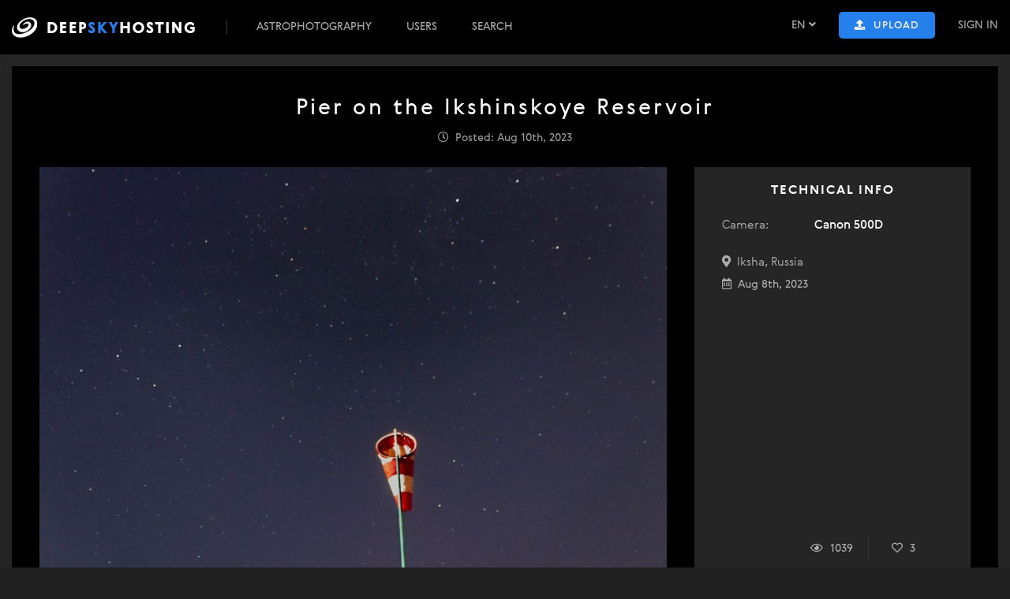

--- FILE ---
content_type: text/html; charset=UTF-8
request_url: https://deepskyhosting.com/0jgVvgp
body_size: 7985
content:
<!DOCTYPE html>
<html lang="en">
<head>
	<meta charset="utf-8">
	
	<title>Pier on the Ikshinskoye Reservoir – Astrophotography</title>	
	<meta name="description" content="Pier on the Ikshinskoye Reservoir astrophotography">
	<meta name="keywords" content="Pier on the Ikshinskoye Reservoir, astrophotography, Canon 500D">
	
	<meta name="viewport" content="width=device-width, initial-scale=1">
	
	<link rel="canonical" href="https://deepskyhosting.com/0jgVvgp">

	<link rel="alternate" hreflang="en" href="https://deepskyhosting.com/0jgVvgp" />
	<link rel="alternate" hreflang="x-default" href="https://deepskyhosting.com/0jgVvgp" />
	
	<link rel="stylesheet" type="text/css" href="/css/reset.css">
	<link rel="stylesheet" type="text/css" href="/css/all.min.css">
	<link rel="stylesheet" type="text/css" href="/fonts/stylesheet.css">
	<link rel="stylesheet" type="text/css" href="/css/style.css?34">
	<link rel="stylesheet" type="text/css" href="/css/mobile.css?16">
	<script src="//ajax.googleapis.com/ajax/libs/jquery/3.1.0/jquery.min.js"></script>
	<script src="/js/jquery.nicescroll.min.js"></script>
		<script src="/js/jquery.cookie.js"></script>
	<script src="/js/scripts.js?14"></script>
	<link rel="icon" type="image/png" href="/img/favicon.png">
	<meta property="og:image" content="https://s3.deepskyhosting.com/img/p/1000/54421691685353.jpeg">
	
<script>
	var logged_only = 'This feature is available only for registered users...';
	var upload_error = 'Error occuried while uploading your photo. Check your image type: it should be a .png, .jpg or .gif';
	var following = 'Following';
	var follow = 'Follow';
	var ignoring = 'Ignoring';
	var ignore = 'Ignore';
	var needtomark = 'Mark two photos to compare changes';
	var setting_saved = 'Your settings have been saved.';
	var setting_badurl = 'This users url not available. Try another.';
	var ava_remove = 'Do you really want to delete this photo?';
</script>
	<meta name="yandex-verification" content="aa0cab0d4ec49366" />
	
	<script type="application/ld+json">{"@context":"https://schema.org","@type":"ImageObject","name":"Pier on the Ikshinskoye Reservoir – Astrophotography","description":"Pier on the Ikshinskoye Reservoir astrophotography","contentUrl":"https://s3.deepskyhosting.com/img/p/full/54421691685353.jpeg","thumbnailUrl":"https://deepskyhosting.com/img/p/400/54421691685353.jpeg","url":"https://deepskyhosting.com/0jgVvgp","uploadDate":"2023-08-10T18:35:57+00:00","creator":{"@type":"Person","name":"Andrey Bartenev"},"keywords":"Pier on the Ikshinskoye Reservoir, astrophotography, Canon 500D","genre":"Astrophotography","copyrightNotice":"© 2026 Andrey Bartenev","creditText":"Astrophoto by: Andrey Bartenev","license":"https://deepskyhosting.com/0jgVvgp","acquireLicensePage":"https://deepskyhosting.com/0jgVvgp"}</script>	
	<!-- Google tag (gtag.js) -->
	<script async src="https://www.googletagmanager.com/gtag/js?id=G-KT6YXQJK07"></script>
	<script>
	  window.dataLayer = window.dataLayer || [];
	  function gtag(){dataLayer.push(arguments);}
	  gtag('js', new Date());

	  gtag('config', 'G-KT6YXQJK07');
	</script>
</head>
<body class="do_string inside-body ">

	<div class="top_notification" style="display: none;"><i class="fas fa-exclamation-circle"></i> <span></span></div>
	
	<div class="header">
		<div class="menu-bar">
			<div class="container">
				<div class="float-right top-right first">
					<div class="top-search hidden">
						<i class="fas fa-search"></i>
					</div>
					<div class="choose-lang popup">
						<div href="/" class="lang">EN <i class="fas fa-angle-down"></i></div>
						<div class="lang-block popuphide">
							<div class="lang-item current" data-lang="EN">EN</div>
							<div class="lang-item " data-lang="DE">DE</div>
							<div class="lang-item " data-lang="RU">RU</div>
							<div class="lang-item " data-lang="BY">BY</div>
							<div class="lang-item " data-lang="UA">UA</div>
						</div>
					</div>
					<div class="top-upload">
						<span class="button accent upload-btn no-user"><i class="fas fa-upload"></i> <span>Upload</span></span>
					</div>
					<div class="sign-in">
						<a href="/index.php?do=login" class="sign-in-link">Sign In</a>					</div>
					<span class="cloud-icon"><i class="fas fa-cloud-sun"></i></span>
				</div>
				<div class="top-menu-bar for-mobile"><i class="fas fa-bars"></i></div>
				<div class="for-mobile mobile-notice"><a href="/index.php?do=login" class="sign-in-link">Sign In</a></div>
				<a href="/" class="logo" title="Deep Sky Hosting — astrophotography"><img alt="Deep Sky Hosting — astrophotography" src="/img/logo.png?1"></a>
				
				<div class="float-right top-right for-mobile">
					<div class="top-search hidden">
						<i class="fas fa-search"></i>
					</div>
					<div class="choose-lang popup">
						<div href="/" class="lang">EN <i class="fas fa-angle-down"></i></div>
						<div class="lang-block popuphide">
							<div class="lang-item current" data-lang="EN">EN</div>
							<div class="lang-item " data-lang="DE">DE</div>
							<div class="lang-item " data-lang="RU">RU</div>
							<div class="lang-item " data-lang="BY">BY</div>
							<div class="lang-item " data-lang="UA">UA</div>
						</div>
					</div>
					<div class="top-upload">
						<span class="button accent upload-btn no-user"><i class="fas fa-upload"></i> <span>Upload</span></span>
					</div>
					<div class="sign-in">
						<a href="/index.php?do=login" class="sign-in-link">Sign In</a>					</div>
					<span class="cloud-icon"><i class="fas fa-cloud-sun"></i></span>
				</div>
				
				<div class="top-menu">
					<a href="/deepsky/">Astrophotography</a><a href="/index.php?do=users">Users</a><a href="/search/">Search</a>
				</div>
			</div>
		</div>
				
	</div>
		
<div class="content no-bg pt-15">
	<div class="container inside pt-40 pb-40">
		<h1 class="text-center">Pier on the Ikshinskoye Reservoir</h1>
		<div class="photo-date text-center pt-15 pb-30"><i class="far fa-clock"></i> &nbsp;Posted: Aug 10th, 2023</div>
		
		
		<div class="photo-content inside-content cat_5">
			<div class="show-photo left-content" data-mono-img="" data-img="/img/p/1000/54421691685353.jpeg" data-mono-high-res-img="/img/p/full/mono_54421691685353.jpeg" data-high-res-img="https://s3.deepskyhosting.com/img/p/full/54421691685353.jpeg" data-width="4752" data-height="3168">
				<img class="photo-main" src="https://s3.deepskyhosting.com/img/p/1000/54421691685353.jpeg" alt="">
				<div class="zoomer-controls" style='display: none;'>
					<div id="zoomer-init" class="zoomer-btn zoomer-toggle"><i class="fas fa-expand"></i></div>
					<div id="zoomer-destroy" class="zoomer-btn zoomer-toggle hidden"><i class="fas fa-expand"></i></div>
					<div id="zoomer-plus" class="zoomer-btn zoomer-toggle hidden"><i class="fas fa-plus"></i></div>
					<div id="zoomer-minus" class="zoomer-btn zoomer-toggle hidden"><i class="fas fa-minus"></i></div>
				</div>
			</div>
			<div class="show-gear right-content">
				
				<div class="invert-btn mobile-invert hidden">
					<button class="dark-btn button" data-on="on" data-off="off">Invert/Mono: <span>off</span></button>
				</div>
					
				<div class="caption text-center">Technical Info <i title="Copy technical details to clipboard" class="fas fa-copy tech-copy-icon"></i></div>
				<div class="technical-info-block">
															<div class="pmi">
						<span class="label">Camera:</span> <span class="gear-name">Canon 500D</span>
					</div>
																																								
										
					
			<div class="photo-location">
				<i class="fas fa-map-marker-alt"></i> &nbsp;Iksha, Russia</div>
							<div class="photo-taken-date" style="margin: 10px 0;"><i class="far fa-calendar-alt"></i> &nbsp;Aug 8th, 2023</div>										<div class="invert-btn hidden">
						<button class="dark-btn button" data-on="on" data-off="off">Invert/Mono: <span>off</span></button>
					</div>
					
<textarea style="display: none;" class="tech-info-copy-block">PIER ON THE IKSHINSKOYE RESERVOIR


Camera: Canon 500D

Iksha, Russia

Original size: https://deepskyhosting.com/0jgVvgp
Author: Andrey Bartenev</textarea>
					
					<div class="photo-list-bar">
						<div class="ppn_signal" title="Total exposure"></div><div class="ppn_views"><i class="far fa-eye"></i> 1039</div><div class="ppn_likes like " data-id="15745"><i class="far fa-heart"></i><i class="fas fa-heart"></i> <i class="likes_count_15745">3</i></div>					</div>
				</div>
				
			</div>
		<div class="clear"></div>
		</div>
		<div class="photo-info-block ">
								
			<div class="info-block-buttons">
				<a target="_blank" href="https://s3.deepskyhosting.com/img/p/full/54421691685353.jpeg" class="show_full" rel="nofollow"><button class="button accent"><i class="fas fa-eye"></i> View Original</button></a> <span style="" class="photo_share button dark-btn ml-20">Share</span> 			</div>
			<div class="info-block-size">
				<div id="zoomer-init" class="pmi resolution"><span class="label">Resolution:</span> 4752x3168 px</div>
				<div class="pmi size"><span class="label">Scale:</span> 1513 KB</div>
			</div>
			<div class="info-block-user">
				<a class="user_photo_av" title="View all photos by  Andrey Bartenev" href="/id619"><img src="/img/u/61940011622903783.png" ></a><div class="user_photo_info"><a title="View all photos by  Andrey Bartenev" href="/id619">Andrey Bartenev</a><div class="user_photo_count">53</div></div>			</div>
			<div class="clear"></div>
			<div class="photo_share_block" style="display: none;">
				<div class="share_links_block">
					<div class="photo_share_cap">Main links</div>
					<label>Link to this page:</label>
					<input type="text" value="https://deepskyhosting.com/0jgVvgp" class="copy-text">
					<label>Direct link to original:</label>
					<input type="text" value="https://s3.deepskyhosting.com/img/p/full/54421691685353.jpeg" class="copy-text">
				</div>
				<div class="share_links_block">
					<div class="photo_share_cap">BBCode (preview image with a link) (BBcode)</div>
					<label>Link to this page:</label>
					<input type="text" value="[URL=https://deepskyhosting.com/0jgVvgp][IMG]https://deepskyhosting.com/img/p/400/54421691685353.jpeg[/IMG][/URL]" class="copy-text">
					<label>Direct link to original photo:</label>
					<input type="text" value="[URL=https://s3.deepskyhosting.com/img/p/full/54421691685353.jpeg][IMG]https://deepskyhosting.com/img/p/400/54421691685353.jpeg[/IMG][/URL]" class="copy-text">
				</div>
				<div class="share_links_block">
					<div class="photo_share_cap">HTML</div>
					<input type="text" value="<a href='https://deepskyhosting.com/0jgVvgp'><img src='https://deepskyhosting.com/img/p/600/54421691685353.jpeg'></a>" class="copy-text">
				</div>
				<div class="share_links_block" style="padding: 7px; background: #cbc389; display: block; clear: both; margin: 25px 0 0; color: #000; border-radius: 3px; float: none; width: auto;">
					Thank you for sharing your photos - this is exactly what this project is all about! :-)				</div>
				<div class="clear"></div>
			</div>
					</div>
				
		
		
		<div class="photo-bottom">
						<div class="comments-form" style="width: 100%;">
				<span class="button accent float-right add-comment-span"><i class="fas fa-plus"></i> Add comment</span>
				<h3>Comments</h3>
				<p>There are no comments on this picture yet</p>				
					<div class="add-comment-form">
													<p class="regtocomment ">Comments are available only to registered users. Register or log in to leave a comment.</p>
											</div>
					<script>
						document.querySelector('.addcommentform').addEventListener('submit', function(event) {
							const submitButton = this.querySelector('input[type="submit"]');
							submitButton.value = 'Loading...';
						});
						$(document).ready(function() {
							
							 // restore toggle
							let savedToggle = $.cookie("astro_toggle");
							if (savedToggle !== undefined) {
								let on = savedToggle === "1";
								$("#toggle-astro").prop("checked", on);
								$("#astro-badges").toggleClass("hidden", !on);
							}

							// restore badge filter
							let savedTypes = $.cookie("astro_types");
							if (savedTypes) {
								activeTypes = JSON.parse(savedTypes);

								// update visual state
								for (let key in activeTypes) {
									$(".badge[data-type='"+key+"']").toggleClass("off", !activeTypes[key]);
								}
							}

							// finally render
							if ($("#toggle-astro").prop("checked")) {
								renderAstrometrySafe();
							}
	
							$('.add-comment-span').click(function() {
								$('.add-comment-form').show();
								 $('html, body').animate({
									scrollTop: $(".add-comment-form").offset().top
								}, 350);
								$('.addcommentform textarea').focus();
							});
							
							$('.bic_answer').click(function() {
								$('.add-comment-form').show();
								$(this).parent().after($('.add-comment-form'));
								$('.addcommentform input[name="par"]').val($(this).data("par"));
								$('.addcommentform input[name="realpar"]').val($(this).data("realpar"));
								$('.addcommentform .reply-to span').text($(this).data("parname"));
								$('.addcommentform .reply-to').removeClass("hidden");
								$('.addcommentform textarea').focus();
							});
							
							$('.reply-to i').click(function() {
								$('.addcommentform .reply-to span').text("");
								$('.addcommentform .reply-to').addClass("hidden");
								$('.addcommentform input[name="par"]').val("0");
								$('.addcommentform input[name="realpar"]').val("0");
								$(".bi_comment:last").after($('.add-comment-form'));
							});
						});
					</script>
				<div class="clear"></div>
			</div>
		</div>
		
		    <div class="other-photos-gallery">
        <h3>More photos by Andrey Bartenev</h3>

        <div class="masonry">
                            <a class="masonry-item" href="/ezlOYcN" title="Юпитер и Сатурн ">
                    <img loading="lazy" src="/img/p/400/47291659190670.jpg" alt="Юпитер и Сатурн ">
                </a>
                            <a class="masonry-item" href="/evqAse1" title="Двoйнoe cкoплeниe Пepceя — NGC 869/884 (Caldwell 14)">
                    <img loading="lazy" src="/img/p/400/93111622903049.png" alt="Двoйнoe cкoплeниe Пepceя — NGC 869/884 (Caldwell 14)">
                </a>
                            <a class="masonry-item" href="/zDgd81T" title="ISS in Moscow sky">
                    <img loading="lazy" src="/img/p/400/15281626122606.png" alt="ISS in Moscow sky">
                </a>
                            <a class="masonry-item" href="/a1nlBXC" title="Река Киржач">
                    <img loading="lazy" src="/img/p/400/10211691313349.png" alt="Река Киржач">
                </a>
                            <a class="masonry-item" href="/k5LKZcs" title="M31 16.05.2021">
                    <img loading="lazy" src="/img/p/400/72161621532135.png" alt="M31 16.05.2021">
                </a>
                            <a class="masonry-item" href="/88HWkoU" title="Покров">
                    <img loading="lazy" src="/img/p/400/41720767956.jpeg" alt="Покров">
                </a>
                            <a class="masonry-item" href="/MjFFSTY" title="Плеяды">
                    <img loading="lazy" src="/img/p/400/7071660387531.png" alt="Плеяды">
                </a>
                            <a class="masonry-item" href="/qUSKdC6" title="M13 Hercules Cluster">
                    <img loading="lazy" src="/img/p/400/30541627822454.png" alt="M13 Hercules Cluster">
                </a>
                            <a class="masonry-item" href="/sFn3qgl" title="Туманность Вуаль">
                    <img loading="lazy" src="/img/p/400/93401753788965.png" alt="Туманность Вуаль">
                </a>
                            <a class="masonry-item" href="/30WNL7R" title="IC 1318  NGC 6888">
                    <img loading="lazy" src="/img/p/400/49021753789221.png" alt="IC 1318  NGC 6888">
                </a>
                            <a class="masonry-item" href="/lVnOkXl" title="Плеяды">
                    <img loading="lazy" src="/img/p/400/36541695989692.png" alt="Плеяды">
                </a>
                            <a class="masonry-item" href="/08xx64j" title="M27">
                    <img loading="lazy" src="/img/p/400/17331629115842.jpg" alt="M27">
                </a>
                            <a class="masonry-item" href="/WcBBKbD" title="Whirpool">
                    <img loading="lazy" src="/img/p/400/68001692964890.png" alt="Whirpool">
                </a>
                            <a class="masonry-item" href="/w9ky2zn" title="Млечный путь">
                    <img loading="lazy" src="/img/p/400/4491753788649.png" alt="Млечный путь">
                </a>
                            <a class="masonry-item" href="/RKd6hR0" title="IC1848-1805">
                    <img loading="lazy" src="/img/p/400/97391725018920.jpeg" alt="IC1848-1805">
                </a>
                            <a class="masonry-item" href="/j9hRr6F" title="Нерль, Ефимов Бор">
                    <img loading="lazy" src="/img/p/400/13901658923760.png" alt="Нерль, Ефимов Бор">
                </a>
                            <a class="masonry-item" href="/QCxY4O8" title="Марс, Юпитер и Сатурн 11 авг 2022">
                    <img loading="lazy" src="/img/p/400/83791660387689.png" alt="Марс, Юпитер и Сатурн 11 авг 2022">
                </a>
                            <a class="masonry-item" href="/oJr34FG" title="IC1848 IC1369">
                    <img loading="lazy" src="/img/p/400/33951725620781.png" alt="IC1848 IC1369">
                </a>
                            <a class="masonry-item" href="/haigw3g" title="Кассиопея">
                    <img loading="lazy" src="/img/p/400/86111691313107.png" alt="Кассиопея">
                </a>
                            <a class="masonry-item" href="/JZjShBs" title="Jupiter Saturn Mars 24.08.2020">
                    <img loading="lazy" src="/img/p/400/13021621530580.png" alt="Jupiter Saturn Mars 24.08.2020">
                </a>
                            <a class="masonry-item" href="/vMMmnbU" title="Денеб, Северная Америка и Пеликан">
                    <img loading="lazy" src="/img/p/400/80501716116334.jpeg" alt="Денеб, Северная Америка и Пеликан">
                </a>
                            <a class="masonry-item" href="/kQLm1LF" title="Змея">
                    <img loading="lazy" src="/img/p/400/50941691312803.png" alt="Змея">
                </a>
                            <a class="masonry-item" href="/pl1LVgB" title="Пейзаж">
                    <img loading="lazy" src="/img/p/400/7431691313251.png" alt="Пейзаж">
                </a>
                    </div>
    </div>

<style>
.other-photos-gallery {
    margin: 60px 0 20px 0;
    padding-top: 25px;
    border-top: 1px solid rgba(255,255,255,0.08);
}

.other-photos-gallery h3 {
    margin-bottom: 20px;
    font-size: 18px;
    letter-spacing: 1px;
}

/* Masonry layout */
.masonry {
    column-count: 5;
    column-gap: 15px;
    widows: 1;
    orphans: 1;
}

.masonry-item {
    display: inline-block;
    margin-bottom: 15px;
    width: 100%;
    border-radius: 10px;
    overflow: hidden;
    background: #111;
    transition: transform .25s ease, opacity .25s ease;
}

.masonry-item img {
    width: 100%;
    height: auto;
    display: block;
}

/* Hover animation */
.masonry-item:hover {
    transform: scale(1.03);
    opacity: .9;
}

/* Responsive */
@media (max-width: 1300px) { .masonry { column-count: 4; } }
@media (max-width: 900px)  { .masonry { column-count: 3; } }
@media (max-width: 600px)  { .masonry { column-count: 2; } }
@media (max-width: 400px)  { .masonry { column-count: 1; } }

</style>


		
	</div>
</div>
	
	
	
	<link href="/css/imageviewer.css?2"  rel="stylesheet" type="text/css" />
	<script src="/js/imageviewer.js?1"></script>
	<!--<script>
		$(function () {
			var viewer = ImageViewer({maxZoom : 400});
			$('.show_photo').click(function () {
				var imgSrc = $(this).data('img'),
					highResolutionImage = $(this).data('high-res-img');
		 
				viewer.show(imgSrc, highResolutionImage);
			});
		});
	</script> -->
	<script>
	    $(function () {
	        var imgWidth = $(".show-photo").data("width");
	        var imgHeight = $(".show-photo").data("height");
	        var selSide = getRes(imgWidth, imgHeight);
	        var winSide = selSide == "w" ? document.documentElement.clientWidth : document.documentElement.clientHeight;
	        var originSide = selSide == "w" ? imgWidth : imgHeight;
	        var maxZoom = originSide * 1.4 / winSide * 100;
	        var realZoom = originSide > winSide ? originSide / winSide * 100 : 100;
	        var perc = winSide / originSide * 100;
			
	        var viewer = ImageViewer({
				maxZoom: maxZoom
			});
			
			
	        $('body').on('click','.show-photo > img',function () {
				/*
				if ($('.invert-btn .button').hasClass('accent')) {
					var imgSrc = $(this).parent().data('mono-img'), highResolutionImage = $(this).parent().data('mono-high-res-img');
				} else {
					var imgSrc = $(this).parent().data('img'), highResolutionImage = $(this).parent().data('high-res-img');
				}
				*/
				
				var imgSrc = $(this).parent().data('img'), highResolutionImage = $(this).parent().data('high-res-img');
				
				if (originSide < winSide) {
					location.href = imgSrc;
				} else {
					viewer.show(imgSrc, highResolutionImage);
				}
			
				
				
	            if ($("#volume_perc").length == 0)
	            	$("<span id='volume_perc'>"+Math.round(perc)+"</span>").insertAfter(".iv-zoom-slider:first");
				
				$('body').on('click', '#volume_perc i', function() {
					  var winSide = selSide == "w" ? document.documentElement.clientWidth : document.documentElement.clientHeight;
						var originSide = selSide == "w" ? imgWidth : imgHeight;
						var maxZoom = originSide * 1.4 / winSide * 100;
						var realZoom = originSide > winSide ? originSide / winSide * 100 : 100;
					viewer.zoom(realZoom);
				});
				
	        });
	    });

	    function getRes(imgWidth, imgHeight){
	        var winWidth = document.documentElement.clientWidth;
	        var winHeight = document.documentElement.clientHeight;
	        if (winWidth / winHeight < imgWidth/imgHeight){
	            return "w";
	        }
	        else {
	            return "h";
	        }
	    }

	    function recalc(){
	        var currentWindth = $(".iv-large-image").width();
	        var originalWidth = $(".show-photo").data("width");
	        var compare = Math.round(currentWindth/originalWidth * 100);
			
			
			
	        $("#volume_perc").text(compare + "%");
			if (compare != 100) {$("#volume_perc").append("<i>1:1</i>");}

	    }

	    
		$(document).ready(function() {
			var right_height = $('.right-content').outerHeight();
			$('.photo-content').css("min-height",right_height+"px");
			
			$(".show-photo img").one("load", function() {

			}).each(function() {
			  if(this.complete) {
				  $(this).trigger('load');
			  }
			});

			$("#zoomer-init").click(function(){
				$(".zoomer-toggle").toggleClass("hidden")
				$(".zoomer").remove()
				$(".image-overlay-object").remove()

				let $img = $('.show-photo > img')
			    let width = $img.parent().data("width")
			    let height = $img.parent().data("height")
			    let fullPath = $img.parent().data('high-res-img')
			    window.$zoomerCenter = $img.parent().append('<div class="zoomer zoomer-image-center"><img src="'+fullPath+'"></div>').children("div:last-child").css({
			    	position: 'absolute',
				    top: 0,
				    left: 0,
				    width: '100%',
				    height: '100%',
				    overflow: 'hidden'
			    })
			    window.$zoomerBottomRight = $img.parent().append('<div class="zoomer zoomer-image-bottom-right"><img src="'+fullPath+'"></div>').children("div:last-child").css({
			    	overflow: 'hidden',
					width: '40%',
					height: '40%',
					position: 'absolute',
					border: '1px white solid',
					bottom: 0,
					right: 0
			    })
			    window.$zoomerTopRight = $img.parent().append('<div class="zoomer zoomer-image-top-right"><img src="'+fullPath+'" ></div>').children("div:last-child").css({
			    	overflow: 'hidden',
					width: '40%',
					height: '40%',
					position: 'absolute',
					border: '1px white solid',
					top: 0,
					right: 0
			    })
			    window.$zoomerTopLeft = $img.parent().append('<div class="zoomer zoomer-image-top-left"><img src="'+fullPath+'" ></div>').children("div:last-child").css({
			    	overflow: 'hidden',
					width: '40%',
					height: '40%',
					position: 'absolute',
					border: '1px white solid',
					top: 0,
					left: 0
			    })
			    window.$zoomerBottomLeft = $img.parent().append('<div class="zoomer zoomer-image-bottom-left"><img src="'+fullPath+'" ></div>').children("div:last-child").css({
			    	overflow: 'hidden',
					width: '40%',
					height: '40%',
					position: 'absolute',
					border: '1px white solid',
					bottom: 0,
					left: 0
			    })
			    $(".zoomer > img").css({
			    	width: width+"px", 
			    	height: height+"px",
			    	position: 'absolute'
			    })

			    $zoomerBottomLeft.children("img").css({ bottom: 0, left: 0 })
			    $zoomerBottomRight.children("img").css({ bottom: 0, right: 0 })
			    $zoomerTopLeft.children("img").css({ top: 0, left: 0 })
			    $zoomerTopRight.children("img").css({ top: 0, right: 0 })

			    $(".zoomer-image-center img").css({width: width+"px", height: height+"px", 'margin-left': "-"+(width - width / 2)+"px", 'margin-top': "-"+(height - height / 2)+"px", top: '50%', left:'50%', position: 'absolte'})
			})

			$("#zoomer-plus").click(function(){
			    let width = $(".zoomer > img").first().width()
			    let height = $(".zoomer > img").first().height()
			    width += width * 0.1
			    height += height * 0.1
			    $(".zoomer > img").css({width: width + "px", height: height + "px"})
			    $(".zoomer-image-center img").css({width: width+"px", height: height+"px", 'margin-left': "-"+(width - width / 2)+"px", 'margin-top': "-"+(height - height / 2)+"px", top: '50%', left:'50%'})
			})

			$("#zoomer-minus").click(function(){
			    let width = $(".zoomer > img").first().width()
			    let height = $(".zoomer > img").first().height()
			    width -= width * 0.1
			    height -= height * 0.1
			    $(".zoomer > img").css({width: width + "px", height: height + "px"})
			    $(".zoomer-image-center > img").css({width: width+"px", height: height+"px", 'margin-left': "-"+(width - width / 2)+"px", 'margin-top': "-"+(height - height / 2)+"px", top: '50%', left:'50%'})
			})

			$("#zoomer-destroy").click(function(){
				$(".zoomer-toggle").toggleClass("hidden")
			    $(".zoomer").remove()
			    $('.show-photo img').addNotes(notes);
			})
		});

		$.fn.addNotes = function(notes){
			$(".image-overlay-object").remove();

			let $img = $(this);
			let pos = $img.position();
			let w = $img.outerWidth();
			let h = $img.outerHeight();
			let originWidth = $(".show-photo").data('width');
			let adjustW = originWidth >= 1000 ? w/1000 : w/originWidth;
			let offsetX = pos.left;
			let offsetY = pos.top;

			let $imgparent = $(".show-photo");

			let isMobile = window.innerWidth < 800;

			$imgparent.off("mouseenter mouseleave");

			if (!isMobile) {
				// Desktop hover
				$imgparent.on("mouseenter", function(){
					$(".image-overlay-note, .image-overlay-point, .image-overlay-stick").fadeIn(200);
				}).on("mouseleave", function(){
					$(".image-overlay-note, .image-overlay-point, .image-overlay-stick").fadeOut(200);
				});
			}
			
			let displayMode = isMobile ? 'block' : 'none';
			$.each(notes, function(idx,note){
				let r = note.pos.radius;
				let leftNoteMargin = 40;
				
				if (isMobile) {
					leftNoteMargin = 35;
					
					if (r > 80) r = 80;
					if (r < 6) r = 6;
				}

				let stickHeight = isMobile ? 5 : 30;
				
				let $point = $('<div/>')
					.addClass('image-overlay-object image-overlay-point')
					.css({
						position:'absolute',
						left: (offsetX + note.pos.x * adjustW - r) + 'px',
						top: (offsetY + note.pos.y * adjustW - r) + 'px',
						width: r * 2 + 'px',
						height: r * 2 + 'px',
						borderRadius: '50%',
						background:'rgba(0,0,0,0)',
						display: displayMode,
						border: '1px white solid'
					});

				let $stick = $('<div/>')
					.addClass('image-overlay-object image-overlay-stick')
					.css({
						position:'absolute',
						left: (offsetX + note.pos.x) * adjustW,
						top: (offsetY + note.pos.y) * adjustW + r + 2,
						width: '1px',
						height: stickHeight,
						display: displayMode,
						background:'white'
					});

				let $note = $('<div/>')
					.addClass('image-overlay-object image-overlay-note')
					.html(note.note)
					.css({
						position:'absolute',
						top: (offsetY + note.pos.y) * adjustW + r + (stickHeight + 5) + 'px',
						left: (offsetX + note.pos.x) * adjustW - leftNoteMargin + 'px',
						background:'rgba(0,0,0,0.4)',
						padding:'5px',
						minWidth: '50px',
						textAlign: 'center',
						display: displayMode,
						color: 'white'
					});

				$img.after($point);
				$img.after($stick);
				$point.after($note);
			});
		};

	</script>
	<div class="footer">
		<div class="container">
			<div class="footer-copy">Copyright © 2026 DeepSkyHosting.com - Astrophotography</div>
			
			
			<div class="footer-menu">
				<a href="/index.php?do=page&p1=astrophotography-history" class="blue-link" title="History of Astrophotography">History of Astrophotography</a>
							</div>
		</div>
	</div>
	
	<input type="file" name="file" class="uploadfile" style="display: none;">
	
	<!-- Yandex.Metrika counter -->
		<script type="text/javascript" >
		   (function(m,e,t,r,i,k,a){m[i]=m[i]||function(){(m[i].a=m[i].a||[]).push(arguments)};
		   m[i].l=1*new Date();k=e.createElement(t),a=e.getElementsByTagName(t)[0],k.async=1,k.src=r,a.parentNode.insertBefore(k,a)})
		   (window, document, "script", "https://mc.yandex.ru/metrika/tag.js", "ym");

		   ym(52512814, "init", {
				id:52512814,
				clickmap:true,
				trackLinks:true,
				accurateTrackBounce:true,
				webvisor:true
		   });
		</script>
		<noscript><div><img src="https://mc.yandex.ru/watch/52512814" style="position:absolute; left:-9999px;" alt="" /></div></noscript>
		<!-- /Yandex.Metrika counter -->
	
	
</body>
</html>

--- FILE ---
content_type: application/javascript
request_url: https://deepskyhosting.com/js/scripts.js?14
body_size: 15209
content:
var site_title_orig = document.title;
var current_compare_date = '';
var next_compare_date = '';
var _objectsCtx;
var _objectsChart;

function showNotice(str) {
	$('.top_notification span').text(str);
	$('.top_notification').slideDown(300);
	setTimeout(function() {
		$('.top_notification').slideUp(300);
	},3000);
}
	
function validateUserUrl() {
	var str = $('input[name="userurl"]');
	if (!preg_match("/^[A-Za-z0-9]+$/",str)) {
		$(this).addClass('errorinput');
	} else {
		$(this).removeClass('errorinput');
	}
}	
	
$(document).ready(function() {
	$('input.samesearch').focusout(function() {
		var this_ss = $(this).parent().find('.same-search-block');
		setTimeout(function() {
			this_ss.hide();
		},300);
	});
	
	$('input.samesearch').keyup(function() {
		var searchinput = $(this);
		var searchval = $(this).val();
		var searchtype = $(this).data('type');
		$.get("/phpajax.php?do=samenames&str="+searchval+"&type="+searchtype, function( data ) {
		  if (data) {
			  var same_block = data;
			  searchinput.parent().find('.same-search-block').html(same_block);
			  searchinput.parent().find('.same-search-block').show();
		  }
		});
	});
	
	$('body').on('click','.same-names-item',function() {
		$(this).parent().parent().find('input').val($(this).find('span').text());
		$(this).parent().hide();
	});
	
	setInterval(function() {
		$.get("/phpajax.php?do=checknotice", function( data ) {
			if (data) {
					var data_arr = data.split('||');
					if ($('.fa-bell:first span').text() != data_arr[0]) {
						$('.fa-bell span').remove();
						$('.fa-bell').html('<span>'+data_arr[0]+'</span>');
						document.title = "["+data_arr[0]+"] "+site_title_orig;
						new Audio('https://deepskyhosting.com/notification.mp3').play();
						$('.user-top-notice-block').html(data_arr[1]);
					}
					
				}
			});
	}, 30000);
	
	$('.l-order-item').click(function() {
		$('.l-sort-choose').toggle();
	});
	
	$('.l-sort-choose-item').click(function() {
		var sort = $(this).data('sort').toLowerCase();
		$.cookie('sort', sort, { expires: 365, path: '/' });
		location.reload();
	});
	
	$('input[name="userurl"]').change(function() {
		//validateUserUrl();
	});
	
	$('.user-top-notice-block').niceScroll({cursorborder:'none'}); 
	
	$('.top-bell .fa-bell').click(function() {
		$('.user-top-notice-block').toggle();
		$.get("/phpajax.php?do=hidenotice", function( data ) {
				if (data=='ok') {
					$('.fa-bell span').fadeOut(250);
					document.title = site_title_orig;
				}
			});
	});
	
	$('.parent_radio_input').click(function() {
		$('.parent_choose_photoblock').toggle();
	});
	
	$('.top-menu-bar').click(function() {
		$('.float-right.top-right.for-mobile').toggle(0);
		$('.top-menu').toggle(0);
	});
	
	
	$('select[name="type"]').change(function() {
		if ($(this).val()==6) {
			$('.no-equip').hide();
		}
		else {
			$('.no-equip').show();
		}
			
	});
	
	$('.ava-change').click(function() {
		$('.setting-ava-btns input').click();
	});
	
	$('.setting-ava-btns input').on('change',function() {
		var file_data = $(this).prop('files')[0];
		var form_data = new FormData();
		form_data.append('ava', file_data);
		$.ajax({
			url: '/upload.php?ava=1',
			method: "POST",
			dataType: 'text',
			cache: false,
			contentType: false,
			processData: false,
			data: form_data,
			type: 'post',
			success: function(data){
				location.reload();
			}
		 });
	});
	
	$('.ava-remove').click(function() {
		if (confirm(ava_remove)) {
			$.get("/phpajax.php?do=deluserphoto", function( data ) {
				if (data=='ok') {
					location.reload();
				}
			});
		}
	});
	
	$('.photo_share').click(function() {
		$('.photo_share_block').toggle();
	});
	
	$('body').on('click','.close_compare',function() {
		$(".show-photo").html('<img src="'+$('.show-photo').data('img')+'">'); 
	});
	
	$('.show-changes-btn .button').click(function() {
		if ($('.photo_group_item_input input:checked').length != 2) {
			showNotice(needtomark);
		} else {
			var img = $('.photo_group_item_input input:checked:first').data('img');
			var img2 = $('.photo_group_item_input input:checked:last').data('img');
			
			$('.show-photo').html($('.show-photo').html()+'<img src="'+img+'"><img src="'+img2+'">');
			
				$('.show-photo img:first').remove();
				
				current_compare_date = $('.photo_group_item_input input:checked:first').data('date');
				next_compare_date = $('.photo_group_item_input input:checked:last').data('date');
				
				
				
				$('.show-photo').append('<span class="close_compare"><i class="fas fa-times-circle"></i></span>');
				$("html, body").animate({ scrollTop: 0 }, 300, function() {
					$(".show-photo").twentytwenty();
				});
			
			
		}
	});
	
	$('.copy-main-link').click(function() {
		$('.main-link').select();
		document.execCommand('copy');
		return false;
	});
	
	$('.tech-copy-icon').click(function() {
		$('.technical-info-block').fadeOut(50)
		$('.technical-info-block').fadeIn(50)
		$('.tech-info-copy-block').show();
		$('.tech-info-copy-block').select();
		document.execCommand('copy');
		$('.tech-info-copy-block').hide();
		return false;
	});
	
	$('.copy-text').click(function() {
		$(this).select();
	});
	
	$('.popular-photo-left .button').click(function() {
		$('.popular-photo').addClass('hidden-left');
		$.cookie('popular_gotit', '1', { expires: 3650, path: '/' });
	});
	
	
	
	$('.invert-btn button').click(function() {
		var $btn = $(this);

		if ($btn.hasClass('accent')) {
			$('body').removeClass('monochrome-view');
			$btn.addClass("dark-btn").removeClass("accent");
			$btn.find('span').text($btn.data('on'));
		} else {
			$('body').addClass('monochrome-view');
			$btn.addClass("accent").removeClass("dark-btn");
			$btn.find('span').text($btn.data('off'));
		}	
		
		return;

		// данные
		var monofile = $('.show-photo').data('mono-img');
		var mainfile = $('.show-photo').data('img');
		var file = mainfile.split('/').pop();

		// выключение режима
		if ($btn.hasClass('accent')) {
			$('.show-photo > img').attr("src", mainfile);
			$btn.removeClass("accent").addClass("dark-btn");
			$btn.find('span').text($btn.data('off'));
			return;
		}

		// если уже есть монофайл — включаем без AJAX
		if (monofile) {
			$('.show-photo > img').attr("src", monofile);
			$btn.addClass("accent").removeClass("dark-btn");
			$btn.find('span').text($btn.data('on'));
			return;
		}

		// ---------------------------
		// ✨ Моно еще нет → генерируем
		// ---------------------------

		// показываем загрузку
		$btn.addClass("loading");
		$btn.prop("disabled", true);

		$.post('/phpajax.php', { monoGenerator: 1, file: file }, function(resp) {
			$btn.removeClass("loading");
			$btn.prop("disabled", false);

			if (!resp || resp.status !== 'ok') {
				alert("Error generating mono version");
				return;
			}

			// запоминаем в data()
			var generatedMono = resp.full_url;
			var generatedMono1000 = resp.size1000_url;
			$('.show-photo').data('mono-img', generatedMono1000);
			$('.show-photo').data('mono-high-res-img', generatedMono);

			// включаем моно
			$('.show-photo > img').attr("src", generatedMono);

			$btn.addClass("accent").removeClass("dark-btn");
			$btn.find('span').text($btn.data('on'));

		}, "json");
	});
	
	$('.like').click(function() {
		var likebtn = $(this);
		var id = $(this).data('id');
		var count = parseInt($('.likes_count_'+id).text());
		$.get("/phpajax.php?like=1&id="+id, function( data ) {
			if (data=='error_1') {
				// Только зарегистрированным
				showNotice(logged_only);
			}
			if (data=='ok') {
				count++;
				likebtn.addClass('active');
				$('.likes_count_'+id).text(count);
			}
		});
		return false;
	});
	
	$('.top-search-div .close').click(function() {
		$('.top-search-div').fadeOut(350);
		$('.top-search').fadeIn(350);
	});
	
	$('.top-search').click(function() {
		$('.top-search-div').fadeIn(350);
		$('.top-search-div input').focus();
		$('.top-search').fadeOut(350);
	});
	
	$('.ppi_choose').click(function() {
		var id = $(this).data('id');
		$('.prev_select').hide();
		$.get("/phpajax.php?prev=1&id="+id, function( data ) {
			if (data) {
				var data_arr = data.split("||");
				$('input[name="telescope"]').val(data_arr[0]);
				$('input[name="camera"]').val(data_arr[1]);
				$('input[name="mount"]').val(data_arr[2]);
				$('input[name="soft"]').val(data_arr[3]);
				$('input[name="accessories"]').val(data_arr[4]);
				$('input[name="guid_scope"]').val(data_arr[5]);
				$('input[name="guid_cam"]').val(data_arr[6]);
				$('select[name="country_id"]').val(data_arr[7]);
				$('input[name="city"]').val(data_arr[8]);
				$('input[name="polution"]').val(data_arr[9]);
				$('input[name="object"]').val(data_arr[10]);
				
				$('.lightpolution-slider').change();
			}
		});
	});
	
	$('.album_delete').click(function() {
		if (confirm('Are you sure to delete this photo?')) {
			var id = $(this).data('id');
			var el = $('.uploaded-content');
			$.get( "/phpajax.php?do=delphoto&id="+id, function( data ) {
				el.css('opacity','0.2');
				setTimeout(function() {
					location.href="/";
				},2000)
			});
		}
		return false;
	});
	
	$('.show-more-links').click(function() {
		$('.more_share').toggle(350);
	});
	
	$('body').on('click','.add_exp',function() {
		$(this).parent().clone().appendTo('.exposure');
	});
	
	$('body').on('click','.del_exp',function() {
		$(this).parent().remove();
	});
	
	var active = false;
	
	$(".lightpolution-slider").mousedown(function (event) {
    if (event.which === 1) { // On left click only.
        active = true;
    }
	});

	$(window).mouseup(function () {
		active = false;
	});

	$(window).mousemove(function () {
		if (active) {
			$('.lightpolution-slider').change();
		}
	});

	$('.lightpolution-slider').change(function() {
		var val = $(this).val();
		var polution_text = $('.range-zones span.range_'+val).html();
		$('.light-polution-text > span').html(polution_text);  
	});
	
	$('.lightpolution-slider').change();
	
	$('.addfromprevblock > span').click(function() {
		$('.prev_select').toggle(350);
	});
	
	$('label.radio input').change(function() {
		var name = $(this).attr('name');
		var val = $(this).val();
		$('label.radio.'+name).removeClass('active');
		$(this).parent('label').addClass('active');
	});
	
	$('.upload-btn').click(function(){
		
		if ($(this).hasClass('no-user')) {
			showNotice(logged_only);
			return false;
		}
		
	  $('.uploadfile').click();
	});
	
	$('.uploadfile').on('change', function() {
		$('.upload-btn').html('<img src="/img/loader.gif?4">');
		var file_data = $(this).prop('files')[0];
		var form_data = new FormData();
		form_data.append('file', file_data);
		$.ajax({
			url: '/upload.php',
			method: 'POST',
			dataType: 'text',
			cache: false,
			contentType: false,
			processData: false,
			data: form_data,
			type: 'post',
			error: function(xhr){
				console.log("UPLOAD ERROR:");
				console.log(xhr.responseText);
				console.log(xhr.status, xhr.statusText);
			},
			success: function(data){
				
				if (data > 0) {
					$('.upload_btn').removeClass('img');
					location.href = '/done_'+data+'.html';
				} else {
					alert(upload_error);
				}
			}
		 });
	});
	
	function showNotice(str) {
		$('.top_notification span').text(str);
		$('.top_notification').slideDown(300);
		setTimeout(function() {
			$('.top_notification').slideUp(300);
		},3000);
	}
	
	$('.clear-filter').click(function() {
		location.reload();
	});
	
	$('.gear-item').click(function() {
		var search = $(this).text();
		var user = $(this).parent().parent().data('user');
		var username = $('.main-username-title').data('userid');
		$('.gear-item').removeClass('active');
		$(this).addClass('active');
		$.post("/phpajax.php", { searchgear: 1, search: search, user: user }, function( data ) {
			if (data) {
				$('.user-photo-block').html(data);
				$('.show_user_gear span').html(search);
				$('.show_user_gear').show(300);
				window.history.pushState('1', '', '/'+username+'?s='+search);
			}
		});
	});
	
	$('.choose-lang').click(function() {
		$('.lang-block').toggle(250);
	});

	
	$('.popular-small .photo_preview').click(function() {
		var full_src = $(this).data('s1000');
		$('.popular-small .photo_preview').removeClass('active');
		$(this).addClass('active');
		$('.popular-big').html($(this).html());
		return false;
	});

	$(".lang-block > .lang-item").click(function(){
		let lang = $(this).data("lang");
		$.post("/phpajax.php", { langchange: 1, lang: lang }, function(){
			location.reload();
		});
	});
	
	$('.user-subscribe').click(function() {
		var id = $(this).data('id');
		var btn = $(this);
		$.get("/phpajax.php?follow=1&id="+id, function( data ) {
			if (data=='error_1') {
				// Только зарегистрированным
				showNotice(logged_only);
			} else if (data=='ok1') {
				btn.addClass('follow');
				btn.removeClass('accent');
				btn.addClass('dark-btn');
				btn.find('span').text(following);
				
			} else if (data=='ok2') {
				btn.removeClass('follow');
				btn.find('span').text(follow);
				btn.addClass('accent');
				btn.removeClass('dark-btn');
			} else {
				console.log(data);
			}
		});
		return false;
	});
	
	$('.user-ignore').click(function() {
		var id = $(this).data('id');
		var btn = $(this);
		$.get("/phpajax.php?ignore=1&id="+id, function( data ) {
			if (data=='error_1') {
				// Только зарегистрированным
				showNotice(logged_only);
			} else if (data=='ok1') {
				btn.addClass('ignore');
				btn.removeClass('accent');
				btn.removeClass('red-accent');
				btn.addClass('dark-btn');
				btn.find('span').text(ignoring);
				
			} else if (data=='ok2') {
				btn.removeClass('ignore');
				btn.find('span').text(ignore);
				btn.addClass('accent');
				btn.addClass('red-accent');
				btn.removeClass('dark-btn');
			} else {
				console.log(data);
			}
		});
		return false;
	});
	
	
	$(document).click(function(event) {
		if ($(event.target).closest(".popup").length < 1 && $(event.target).closest(".nicescroll-cursors").length < 1 && $(event.target).closest(".nicescroll-rails").length < 1) {
			$(".popuphide").hide();
			event.stopPropagation();
		}
	  });
	
	$(".add_new_album").click(function(){
		let name = prompt("Введите название нового альбома");
		if (name){
			$.post("/phpajax.php", {create_album: true, name: name}, function(){
				alert('Теперь вы можете выбрать этот альбом при добавлении/редактировании фотографии');
				location.reload();
			});
		}
	});

	$(".delete_this_album").click(function(){
		let thisAlbum = $(this).data("this-album");
		let thisUser = $(this).data("user-id");
		if (confirm("Вы действительно хотите удалить этот альбом?")){
			$.post("/phpajax.php", {delete_album: true, id: thisAlbum}, function(){
				location.href = '/id' + thisUser;
			});
		}
	});

	$(".user-menu-toggle").click(function(){
		$(".user-menu-toggle").removeClass("active");
		$(".user-toggle-content").removeClass("show");

		let target = $(this).data("content");
		$(this).addClass("active");
		$(target).addClass("show");
	});
});